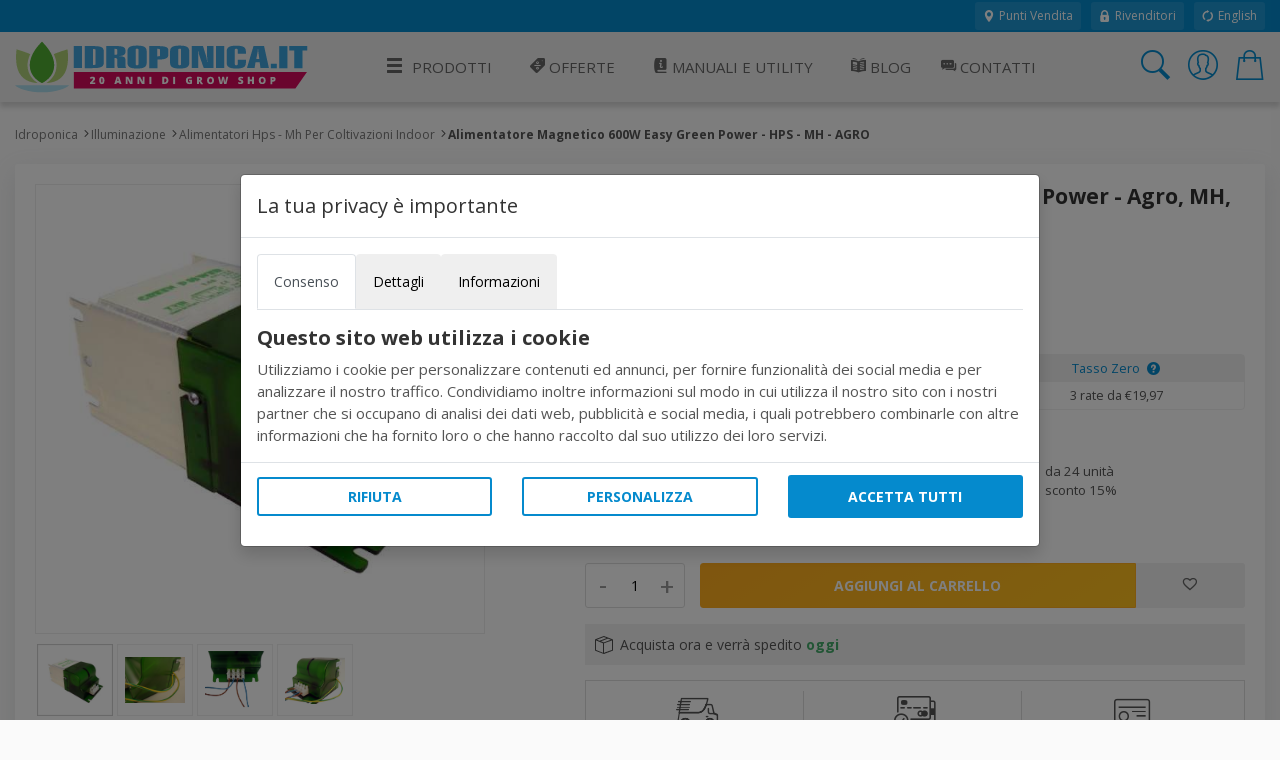

--- FILE ---
content_type: text/html; charset=utf-8
request_url: https://www.idroponica.it/alimentatore-magnetico-ballast-hps-600w-easy-green~1006.html
body_size: 25522
content:
<!DOCTYPE html>
<html lang="it">
<head>
<meta name="theme-color" content="#058acd"/>
<meta name="application-name" content="Idroponica PWA" />
<meta name="msapplication-TileImage" content="favicon.ico"> 
<meta name="msapplication-TileColor" content="#058acd">
<meta charset="utf-8" /><meta http-equiv="X-UA-Compatible" content="IE=edge" /><meta name="viewport" content="width=device-width, initial-scale=1, shrink-to-fit=no" /><title>
	Alimentatore Magnetico 600W Easy Green Power Per HPS-MH-Agro
</title><meta name="keywords" content="alimentatori magnetici, alimentatore 600w, ballast magnetico, alimentatore tbm, alimentatori ferromagnetici, alimentatori elettronici, alimentatori eti"><meta name="description" content="L'Alimentatore Magnetico 600W Easy Green Power è Un Ballast Per La Coltivazione Idroponica Che Riduce i Consumi Delle Tue Lampade HPS, MH e AGRO."><meta property="og:title" content="Alimentatore Magnetico 600W Easy Green Power - HPS - MH - AGRO"><meta property="og:type" content="product"><meta property="og:url" content="https://www.idroponica.it/alimentatore-magnetico-ballast-hps-600w-easy-green~1006.html"><meta property="og:image" content="https://www.idroponica.it/illuminazione/alimentatori-hps-mh-per-coltivazioni-indoor/alimentatore-magnetico-600w-easy-green-power-hps-mh-agro~Img_Principale_1006.jpg"><meta name="robots" content="index,follow"><script type="text/javascript" src="//widget.trustpilot.com/bootstrap/v5/tp.widget.bootstrap.min.js" async></script>
<!-- Google web font -->
<link rel="dns-prefetch" href="https://fonts.gstatic.com" /><link rel="preconnect" href="https://fonts.gstatic.com" crossorigin="anonymous" /><link rel="preload" href="https://fonts.googleapis.com/css?family=Open+Sans:400,700&amp;display=swap" as="fetch" crossorigin="anonymous" />
<script>
!function(e,n,t){"use strict";var o="https://fonts.googleapis.com/css?family=Open+Sans:400,700&display=swap",r="__3perf_googleFonts_95e13";function c(e){(n.head||n.body).appendChild(e)}function a(){var e=n.createElement("link");e.href=o,e.rel="stylesheet",c(e)}function f(e){if(!n.getElementById(r)){var t=n.createElement("style");t.id=r,c(t)}n.getElementById(r).innerHTML=e}e.FontFace&&e.FontFace.prototype.hasOwnProperty("display")?(t[r]&&f(t[r]),fetch(o).then(function(e){return e.text()}).then(function(e){return e.replace(/@font-face {/g,"@font-face{font-display:swap;")}).then(function(e){return t[r]=e}).then(f).catch(a)):a()}(window,document,localStorage);
</script>
<!-- Favicons--><link rel=" shortcut icon" href="https://cdn.idroponica.it/img/favicon.ico" type="image/x-icon"><!-- BASE CSS --><link href="https://www.idroponica.it/css/style.css?v=25" rel="stylesheet"><link href="https://cdn.idroponica.it/css/scheda-prodotto.css?v=3" rel="stylesheet"><link href="https://www.idroponica.it/css/icons.css" rel="stylesheet"><link href="https://www.idroponica.it/css/cookie.css?v=1" rel="stylesheet"><link rel="apple-touch-icon" sizes="180x180" href="https://www.idroponica.it/db_img/img/uploads/apple-touch-icon.png"><link rel="icon" type="image/png" sizes="32x32" href="https://www.idroponica.it/db_img/img/uploads/favicon-32x32.png"><link rel="icon" type="image/png" sizes="16x16" href="https://www.idroponica.it/db_img/img/uploads/favicon-16x16.png"><link rel="mask-icon" href="https://www.idroponica.it/db_img/img/uploads/safari-pinned-tab.svg" color="#058acd"><meta name="msapplication-TileColor" content="#2d89ef"><meta name="msapplication-config" content="https://www.idroponica.it/img/uploads/browserconfig.xml"><link rel="shortcut icon" href="https://www.idroponica.it/img/uploads/favicon.ico">
    
    <style>
        td label {margin-left: 5px;}
        .product_short ul li i.icon-notavailable {color: #ff0000!important;}
        .product_short .choose_format ul li .item_detail {
    float: right;
    text-align: center!important;
}
        .product_short .short_desc_ft {border:none;
        }
        .summary {
  background-color: #f5f5f5;
  padding: 25px;
}
@media (max-width: 767px) {
  .summary {
    padding: 15px;
  }
}
.summary .rating {
  font-size: 18px;
  font-size: 1.125rem;
}
.summary ul {
  margin: 0;
  padding: 0;
  list-style-type: none;
  list-style: none;
}
.summary ul li {
  margin-bottom: 15px;
  font-weight: 700;
  list-style: none;
}
.summary ul li:last-child {
  margin-bottom: 0;
}
.omaggio{color: #BF24A5;}
/*----- tasso zero -----*/

[class*="ts-"] p{
  margin: 0 !important;
  font-size: .8rem;
}

.ts-wrapper i{
  vertical-align: middle;
  padding-left: 4px;
}

.ts-container{
  display: flex;
  justify-content: space-between;
  flex-wrap: wrap;
  border: 1px solid #f1f1f1;
  border-radius: 4px;
}

.ts-title{
  background: #f1f1f1;
  padding: 4px 8px;
  flex: 0 0 100%;
}

.ts-rata{
  padding: 4px 8px;
  flex: 0 0 100%;
}

.ts-disclaimer{
  padding: 10px;
}

@media screen and (max-width: 575px) {
  [class*="ts-"] p{
    margin: 0 !important;
    font-size: .8rem;
  }
  .ts-container{
    margin: 4px;
  }
}
    </style>
    
    <!-- Facebook Pixel Code -->
<script>
    !function(f,b,e,v,n,t,s){if(f.fbq)return;n=f.fbq=function(){n.callMethod?
    n.callMethod.apply(n,arguments):n.queue.push(arguments)};if(!f._fbq)f._fbq=n;
        n.push=n;n.loaded=!0;n.version='2.0';n.queue=[];t=b.createElement(e);t.async=!0;
        t.src=v;s=b.getElementsByTagName(e)[0];s.parentNode.insertBefore(t,s)}(window,
    document,'script','//connect.facebook.net/en_US/fbevents.js');
    // Insert Your Facebook Pixel ID below. 
    fbq('init', '788745571477194');
    fbq('track', 'PageView');

    fbq('track', 'ViewContent', {
        content_name: 'Alimentatore Magnetico 600W Easy Green Power - Agro, MH, HPS',
        content_ids: ['1006'],
        content_type: 'product',
        
        value: 59.90,
        
        currency: 'EUR'
    });
</script>
<!-- End Facebook Pixel Code -->
    
    
    <script>

        function EndRequestHandler() {
             var js = document.createElement("script");
            js.type = "text/javascript";
            js.src = "https://www.idroponica.it/js/common_scripts.js";
            document.body.appendChild(js);
             var js2 = document.createElement("script");
            js2.type = "text/javascript";
            js2.src = "https://www.idroponica.it/js/product_detail.js";
            document.body.appendChild(js2);
            $(function () {
    $(".numbers-row").append('<div class="inc button_inc">+</div><div class="dec button_inc">-</div>');
    $(".button_inc").on("click", function () {

        var $button = $(this);
        var oldValue = $button.parent().find("input").val();

        if ($button.text() == "+") {
            var newVal = parseFloat(oldValue) + 1;
        } else {
            // Don't allow decrementing below zero
            if (oldValue > 1) {
                var newVal = parseFloat(oldValue) - 1;
            } else {
                newVal = 1;
            }
        }
        $button.parent().find("input").val(newVal);
    });
            });

        }
   </script> 
  
    <script type="application/ld+json">
{
  "@context": "http://schema.org",
  "@type": "Product",
        
  "aggregateRating": {
    "@type": "AggregateRating",
    "ratingValue": "4",
    "reviewCount": "2",
    "bestRating": "4"
  },
        
  "description": "Alimentatore magnetico 600 Watt per lampade HPS MH ed AGRO Easy Green Power Accenditore e condensatore di rifasamento compresi Riduce i consumi e allunga la vita della lampada indoor da coltivazione",
  "name": "Alimentatore Magnetico 600W Easy Green Power - Agro MH HPS",
        "sku": "1006",
        "mpn": "1006",
        
        "brand": "TBM",
        
  "image": "https://cdn.idroponica.it/illuminazione/alimentatori-hps-mh-per-coltivazioni-indoor/thumbnails/alimentatore-magnetico-600w-easy-green-power-hps-mh-agro~Img_Principale_1006.jpg",
  "offers": {
    "@type": "Offer",
    "availability": "https://schema.org/InStock",
    "price": "59.90",
    "priceCurrency": "EUR",
        "url": "https://www.idroponica.it/alimentatore-magnetico-ballast-hps-600w-easy-green~1006.html"
  }
        }
</script>
     <style>
        ul.list-unstyled li{    margin-bottom: 10px;}
   #cover-spin {
    position:fixed;
    width:100%;
    left:0;right:0;top:0;bottom:0;
    background-color: rgba(255,255,255,0.9);
    z-index:9999;
}

@-webkit-keyframes spin {
	from {-webkit-transform:rotate(0deg);}
	to {-webkit-transform:rotate(360deg);}
}

@keyframes spin {
	from {transform:rotate(0deg);}
	to {transform:rotate(360deg);}
}

#cover-spin::after {
    content:'';
    display:block;
    position:absolute;
    left:48%;top:40%;
    width:70px;height:70px;
    border-style:solid;
    border-color:#058acd;
    border-top-color:transparent;
    border-width: 7px;
    border-radius:50%;
    -webkit-animation: spin .8s linear infinite;
    animation: spin .8s linear infinite;
}
.img_con_testo {
    float: left;
    display: block;
    margin-right: 20px;
    margin-bottom: 20px;
}
#extra_info_1, #extra_info_2, #extra_info_3 {
margin-top: 20px;
font-size: 0.8rem;
padding: 0px 5px 0px 5px;
color: #747d8c;
}
    </style>
  
<style>.w-100{width:100%;}.dfd-card-type-blog_posts::after{  position: absolute;  top: 8px;  left: 0;  content: 'BLOG';  padding: 4px 6px;  color: #183152;  background: #e5e6e6;  border-top-right-radius: 4px;  border-bottom-right-radius: 4px;  font-size: 12px;  font-weight: bold;}</style>   
</head>
<body class="no-js">
<form method="post" action="/alimentatore-magnetico-ballast-hps-600w-easy-green~1006.html" id="form1" autocomplete="off">
<div class="aspNetHidden">
<input type="hidden" name="ToolkitScriptManager1_HiddenField" id="ToolkitScriptManager1_HiddenField" value="" />
<input type="hidden" name="__EVENTTARGET" id="__EVENTTARGET" value="" />
<input type="hidden" name="__EVENTARGUMENT" id="__EVENTARGUMENT" value="" />
<input type="hidden" name="__LASTFOCUS" id="__LASTFOCUS" value="" />
<input type="hidden" name="__VIEWSTATE" id="__VIEWSTATE" value="/[base64]" />
</div>

<script type="text/javascript">
//<![CDATA[
var theForm = document.forms['form1'];
if (!theForm) {
    theForm = document.form1;
}
function __doPostBack(eventTarget, eventArgument) {
    if (!theForm.onsubmit || (theForm.onsubmit() != false)) {
        theForm.__EVENTTARGET.value = eventTarget;
        theForm.__EVENTARGUMENT.value = eventArgument;
        theForm.submit();
    }
}
//]]>
</script>


<script src="/WebResource.axd?d=o6QqxxHuT0M4-AMe_uZZeOpo5Skr16VXDpvoVlcrnDW9r62pjpeLM4FTJB_qgxGooysef-ctK9II6rErzW85F6mVPa-u_pdpHd2oCZEEPdo1&amp;t=638628279619783110" type="text/javascript"></script>


<script src="/ScriptResource.axd?d=HLQ7FLbLFxJiEjtSgCwIWZwqTTDdZdTLrdnpUo2YVEUZVQ2PZ1brbQfHB_lLr8QeU2eoF10z6ESiozNOdxjhNx97y5jzmPjTfkqjZbWqVL7yyCM3Ngz-11UIT0JDrQZC0&amp;t=2939b118" type="text/javascript"></script>
<script src="/ScriptResource.axd?d=wq-xePItMgDt2rSN40UnVMCwmLtXEJZPtpwqHBCJgagteKEmgQV2K54Q0nGvn_cHjwZzo738laxHzgBXbDkJaqrq4n4tVRKqSIOi88q7jNAs9lZvcovmKyMcQR95NFBClSDYZjYGrJtvgZq-Lh2YXw2&amp;t=2939b118" type="text/javascript"></script>
<div class="aspNetHidden">

	<input type="hidden" name="__VIEWSTATEGENERATOR" id="__VIEWSTATEGENERATOR" value="986F59E2" />
	<input type="hidden" name="__SCROLLPOSITIONX" id="__SCROLLPOSITIONX" value="0" />
	<input type="hidden" name="__SCROLLPOSITIONY" id="__SCROLLPOSITIONY" value="0" />
	<input type="hidden" name="__EVENTVALIDATION" id="__EVENTVALIDATION" value="/wEdABX8YDE6iIKVvUYcXHDfQvCcylHbOhateu9mkvZppRH9/UviGeuyOFZbooltCA/m6PwF3FuCmoWw4nJNENpXmJU59HZz5sI3CXemIw5ZdgmGgymCHF4I3BBzZPJcFBpjXOz2wfGsa08Tq0ZJ7iiuouv2mJpWuvoKrv19lKv+otaFcermNdCEd8eJCsE/J+Wsjlx7ij1k8Tt9uKtc6JBcuSmPWvlT4jyjUdDeWl7FDLC0YNcFXNGzC1IIKkUd7uQKRtlhPWonf+Qvgz1o+NjnkT+pYpJctl3OcJKiBySVTTTAdSwAM2WYn5Pts/Y/B0dMoLQ+2WAR6yNdpRih37VPLbXoi0vPP2nBngcrl/gP1PdaAv1myf2ylNPsHcKDxziKWUZDDI7fDqS6HGIk3yrO1TkE8AZN9uzHlR/rITaQ3ve+q6gJotv/swMYXEQ2tGbjfSV6nXJabF/s72JnZrujukTyay8JfNW6LYD+Z24jgSh3Iw==" />
</div>

        <script>
            /*Define dataLayer and the gtag function.*/
            window.dataLayer = window.dataLayer || [];
            function gtag() { dataLayer.push(arguments); }

            //Set default consent to 'denied' as a placeholder
            //Determine actual values based on your own requirements
            gtag('consent', 'default', {
                'ad_storage': 'denied',
                'ad_user_data': 'denied',
                'ad_personalization': 'denied',
                'analytics_storage': 'denied'
            });
        </script>
    
    <!-- Google tag (gtag.js) -->
<script async src="https://www.googletagmanager.com/gtag/js?id=AW-1016191788"></script>
<script>
    window.dataLayer = window.dataLayer || [];
    function gtag() { dataLayer.push(arguments); }
    gtag('js', new Date());

    gtag('config', 'AW-1016191788');
</script>
    
    <!-- Global site tag (gtag.js) - Google Analytics -->
<script async src="https://www.googletagmanager.com/gtag/js?id=G-J3ZLRGPP20"></script>
<script>
  window.dataLayer = window.dataLayer || [];
  function gtag(){dataLayer.push(arguments);}
  gtag('js', new Date());
  gtag('config', 'G-J3ZLRGPP20');
</script>
     

<script type="text/javascript">
//<![CDATA[
Sys.WebForms.PageRequestManager._initialize('ctl00$ToolkitScriptManager1', 'form1', ['tctl00$ContentMain$uplDetail','ContentMain_uplDetail','tctl00$ContentMain$upd_conf','ContentMain_upd_conf','tctl00$ContentMain$upd_desc','ContentMain_upd_desc','tctl00$ContentMain$upd2','ContentMain_upd2','tctl00$ContentMain$updpnl_rcmb','ContentMain_updpnl_rcmb'], [], [], 90, 'ctl00');
//]]>
</script>

<div class="topline">
    <div class="container">
    <div class="d-flex flex-column flex-lg-row align-items-center justify-content-center justify-content-lg-start">
        
        <div class="d-none d-lg-flex align-items-center ml-lg-auto">
         <a href="https://www.idroponica.it/i-grow-shop-italia_731.html"><i class="icons icons-ui-maps"></i> Punti Vendita</a>
<a href="https://www.idroponica.it/ingrosso-per-growshop_635.html"><i class="icons icons-ui-lock"></i> Rivenditori</a>
<a href="https://www.hydroponics.eu/"><i class="icons icons-ui-update"></i> English</a>
        </div>
    </div>
    </div>
</div>

<header>

<div class="container">
<div class="d-lg-flex align-items-center justify-content-between">
<a href="https://www.idroponica.it" class="logo"><img data-src="/img/logo-20-anni-Idro-RGB.svg" alt="" width="305" height="60" class="lazy"><img data-src="/img/logo-20-anni-Idro-RGB.svg" alt="" width="240" height="40" class="lazy"></a>
<a href="javascript:void(0)" class="open_close align-items-center justify-content-center"><i class="icon-menu"></i><span>Menu</span></a>
    
<nav class="main-menu">
	<div id="header_menu">
		<a href="javascript:void(0)" class="open_close" id="close_in"><i class="icon-close"></i></a>
	</div>
	<ul>
		<li class="submenu first">    <a href="#0"><i aria-hidden="true" class="icon-menu"></i>Prodotti</a>    <ul class="large-ul">    <li><a title="Grow Box per coltivazione indoor" href="https://www.idroponica.it/growbox-c-22.html"><i class="icons icons-c-22"></i>GrowBox e Serre</a></li>    <li><a title="Lampade per coltivazione indoor" href="https://www.idroponica.it/illuminazione-c-24"><i class="icons icons-c-24"></i>Illuminazione</a></li>    <li><a title="Trimmer" href="https://www.idroponica.it/trimmer-s-327.html"><i class="icons icons-s-327"></i>Trimmer</a></li>    <li><a title="trattamento aria estrattori e aspiratori" href="https://www.idroponica.it/trattamento-aria-c-29.html"><i class="icons icons-c-29"></i>Trattamento Aria e Odori</a></li>    <li><a title="Sistemi Idroponici e Aeroponici" href="https://www.idroponica.it/idroponia-c-23.html"><i class="icons icons-c-23"></i>Idroponica e Aeroponica</a></li>    <li><a href="https://www.idroponica.it/kit-coltivazione-indoor-completi-c-26.html"><i class="icons icons-c-26"></i>Kit coltivazione indoor</a></li>    <li><a href="https://www.idroponica.it/kit-coltivazione-outdoor-s-1475.html"><i class="icons icons-s-344"></i>Kit coltivazione Outdoor</a></li>    <li><a title="Germinazione e taleaggio" href="https://www.idroponica.it/germinazione-c-21.html"><i class="icons icons-c-21"></i>Germinazione e Taleaggio</a></li>    <li><a title="Vasi, sottovasi e Contenitori" href="https://www.idroponica.it/vasi-e-contenitori-per-piante-c-30.html"><i class="icons icons-c-30"></i>Vasi e Contenitori</a></li>    <li><a title="Fertilizzanti nutrimenti per piante e antiparassitari" href="https://www.idroponica.it/fertilizzante-c-20.html"><i class="icons icons-c-20"></i>Fertilizzanti e Antiparassitari</a></li>    <li><a title="Terricci e substrati per coltivazione" href="https://www.idroponica.it/substrato-c-28.html"><i class="icons icons-c-28"></i>Terricci e Substrati</a></li>    <li><a title="Strumenti di misura per coltivazione indoor" href="https://www.idroponica.it/misuratori-c-27.html"><i class="icons icons-c-27"></i>Misura e Automazione</a></li>    <li><a title="Giardinaggio e Irrigazione" href="https://www.idroponica.it/impianti-giardinaggio-e-irrigazione-c-25.html"><i class="icons icons-c-25"></i>Giardinaggio e Irrigazione</a></li>    <li><a title="essiccazione ed estrazione" href="https://www.idroponica.it/come-realizzare-raccolta-estrazione-essiccazione-indoor-c-85.html"><i class="icons icons-c-85"></i>Essiccazione / Estrazione</a></li>    <li><a title="Semi e Germogli" href="https://www.idroponica.it/sementi-officinali-peperoncino-c-86.html"><i class="icons icons-c-86"></i>Semi Piante fiori e Germogli</a></li>    <li><a title="Prodotti alla cnapa" href="https://www.idroponica.it/canapa-naturale-c-90.html"><i class="icons icons-c-90"></i>Prodotti alla Canapa</a></li>    <!--Vapocig-->    <!--Parafernalia-->    <li><a title="Peperoncino" href="URL-C-105"><i class="icons icons-c-105"></i>Peperoncino</a></li>    <li><a title="Libri e Guide" href="https://www.idroponica.it/libri-giardinaggio-idroponica-s-84.html"><i class="icons icons-c-80"></i>Libri e Guide</a></li>    <li><a title="Abbigliamento" href="https://www.idroponica.it/abbigliamento-underground-growing-c-91.html"><i class="icons icons-c-91"></i>Abbigliamento</a></li>    <li><a href="https://www.idroponica.it/usato-s-1167.html"><i class="icons icons-s-1167"></i>Usato Ricondizionato</a></li>
<li><a href="https://www.idroponica.it/outlet-coltivazione-indoor-s-1096.html" id="outlet"><i class="icons icons-s-1096"></i>Outlet</a></li>    </ul>    </li>    <li><a href="https://www.idroponica.it/offerte-speciali/"><i class="icons icons-ui-offers"></i> Offerte</a></li>      <li class="submenu submenu-light"><a href="javascript:void(0)"                      title="Manuali e guide per la coltivazione indoor e idroponica"><i class="icons icons-ui-manuali"></i> Manuali e Utility</a>                  <ul>                    <li><a href="https://www.idroponica.it/manuali-e-video-idroponica_28.html"                      title="utili strumenti per la coltivazione indoor e idroponica"><i class="icons icons-ui-manuali"></i> Manuali</a></li>                    <li><a href="https://www.idroponica.it/utilita-calcolatori-idroponica-coltivazione-indoor_574.html"                      title="utili strumenti per la coltivazione indoor e idroponica"><i class="icons icons-ui-utility"></i> Utility</a></li>                      <li><a href="https://www.idroponica.it/video-coltivazione-indoor-idroponica_579.html"                        title="Video sulla coltivazione indoor e idroponica"> <i class="icons icons-ui-video"></i> Video</a></li>                  </ul>                  </li>        <li><a href="https://www.idroponica.it/blog" title="Blog sulla coltivazione indoor e idroponica"><i class="icons icons-ui-blog"></i> Blog</a></li>    <li><a href="https://www.idroponica.it/grow-shop-roma.html" title="Contatta idroponica via mail, telefono e chat"><i class="icons icons-ui-chat"></i> Contatti</a></li>    <li class="d-block d-lg-none"><a href="https://www.idroponica.it/i-grow-shop-italia_731.html" title="Punti vendita Idroponica" class="d-block d-lg-none"><i class="icons icons-ui-maps"></i> Punti Vendita</a></li>    <li class="d-block d-lg-none"><a href="https://www.idroponica.it/ingrosso-per-growshop_635.html" title="Punti vendita Idroponica" class="d-block d-lg-none"><i class="icons icons-ui-pallet"></i> Rivenditori</a></li>    <li class="d-block d-lg-none"><a href="https://www.idroponica.it/MyAccount.aspx">Account</a></li>
</ul>
</nav>
    
    
<div class="top_tools_mobile align-items-center">
	<a href="javascript:void(0);" onclick='$("#ctl00_txtSearch").trigger("click");' class="search-btn search_panel"><i class="icon-search_custom"></i><span>Cerca</span></a>
		<a href="https://www.idroponica.it/MyAccount.aspx" class="login_header_mobile"><span>Accedi</span></a>
	<a href="https://www.idroponica.it/Cart.aspx" class="cart_bt_mobile"><i class="icon-cart"></i></a>
</div>
    <ul class="top_tools">
          <li><a href="javascript:void(0)" id="ctl00_txtSearch" class="search-btn"><i class="header-icon_search_custom"></i></a></li>
          <li>
			<a href="https://www.idroponica.it/Login.aspx"><i class="header-icon_access_custom"></i></a>
</li>
<li><div class="dropdown dropdown-cart">
<a href="javascript:void(0)" data-toggle="dropdown"><i class="header-icon_cart_custom"></i></a>
<div class="dropdown-menu dropdown-menu-right">
    <div><div class="view_all clearfix"><span> Nessun articolo nel carrello</span></div>
<div class="d-flex align-items-center"><a href="https://www.idroponica.it/Cart.aspx" class="btn_1 small orange flex-fill" style="font-size: 14px;">Vai al carrello</a>
</div></div>
</div></li>
    </ul>

</div>
</div>
</header>
    
<!-- /header -->

    <main>
		
		<div class="container pt-4 pb-3">
			<div class="breadcrumbs d-none d-md-block">
				<ul>
					<li><a href="https://www.idroponica.it">Idroponica</a></li><li><a href="https://www.idroponica.it/illuminazione-c-24" title="Illuminazione">Illuminazione</a></li><li><a href="https://www.idroponica.it/illuminazione-c-24/alimentatori-hps-mh-per-coltivazioni-indoor-s-38" title="Alimentatori Hps - Mh Per Coltivazioni Indoor">Alimentatori Hps - Mh Per Coltivazioni Indoor</a></li><li>Alimentatore Magnetico 600W Easy Green Power - HPS - MH - AGRO</li>
				</ul>
			</div>
			<!-- /breadcrumbs -->

			<div class="box_general product">
				<div class="product_short">
					<h1>Alimentatore Magnetico 600W Easy Green Power - Agro, MH, HPS</h1>
                    
                     <div class="rating"><i class="icon-star voted"></i><i class="icon-star voted"></i><i class="icon-star voted"></i><i class="icon-star voted"></i><em></em></div>
					
                    <!-- /rating -->
					<div class="slide-cont">
                       
                          <div id="ContentMain_uplDetail">
	
						<div class="owl-carousel magnific-gallery">
                            
           <div class="item"><a href="https://cdn.idroponica.it/illuminazione/alimentatori-hps-mh-per-coltivazioni-indoor/alimentatore-magnetico-600w-easy-green-power-hps-mh-agro~Img_Principale_1006.jpg" title="Alimentatore Magnetico 600W Easy Green Power - Agro, MH, HPS" data-effect="mfp-zoom-in"> <img data-src="https://cdn.idroponica.it/illuminazione/alimentatori-hps-mh-per-coltivazioni-indoor/alimentatore-magnetico-600w-easy-green-power-hps-mh-agro~Img_Principale_1006.jpg" src="https://cdn.idroponica.it/illuminazione/alimentatori-hps-mh-per-coltivazioni-indoor/alimentatore-magnetico-600w-easy-green-power-hps-mh-agro~Img_Principale_1006.jpg" alt="Ballast Magnetico 600W Per Lampade Hps MH o Agro Per La Coltivazione Indoor"></a></div>
     <div class="item"><a href="https://www.idroponica.it/db_img/img/Easy_250_2_1004-2578.jpg" data-effect="mfp-zoom-in"  title="Alimentatore Magnetico 600W Easy Green Power - HPS - MH - AGRO - img 1"><img data-src="https://www.idroponica.it/db_img/img/Easy_250_2_1004-2578.jpg" class="lazy"></a></div><div class="item"><a href="https://www.idroponica.it/db_img/img/Easy_cablaggio_1004-2581.jpg" data-effect="mfp-zoom-in"  title="Alimentatore Magnetico 600W Easy Green Power - HPS - MH - AGRO - img 2"><img data-src="https://www.idroponica.it/db_img/img/Easy_cablaggio_1004-2581.jpg" class="lazy"></a></div><div class="item"><a href="https://www.idroponica.it/db_img/img/AlimentatoreEasyGreenPower1_1004-2582.jpg" data-effect="mfp-zoom-in"  title="Alimentatore Magnetico 600W Easy Green Power - HPS - MH - AGRO - img 3"><img data-src="https://www.idroponica.it/db_img/img/AlimentatoreEasyGreenPower1_1004-2582.jpg" class="lazy"></a></div>
						</div>
            
</div>

					</div>
					<!-- /slide-cont -->
<div id="ContentMain_upd_conf">
	
               
					<ul class="list-unstyled mb-md-4 mb-2">
						<li class="list-inline-item"><strong>CODICE: 1006</strong></li>
                        <li class="list-inline-item"></li>
					</ul>
                 
					  <div class="row">
      <div class="col-7 d-flex flex-column justify-content-center">
              <div class="price_box mb-md-4 mb-2 d-flex flex-column justify-content-center">
                         <div class="new_price">€ 59,90</div>
                           
                       
					</div>
          </div>
                          
                          <div class="col-5 d-flex flex-column justify-content-center">
              <div class="ts-wrapper text-center">
                <div class="ts-container">
                  <div class="ts-title">
                    <p><a href="#ts-modale" data-toggle="modal">Tasso Zero <i class="icons icons-ui-quest"></i></a></p>
                  </div>
                  <div class="ts-rata">
                    <p>3 rate da &euro;19,97</p>
                  </div>
                </div>
              </div>
       </div>
                          
                          
                          </div>
                
					<!-- /price_box -->
                          
            
            
<div id="ContentMain_pnl_disponibilita">
		


	</div>



    <div id="ContentMain_pnl_sconti">
		

        
                      <div id="qnt-sconti" class="d-block">
                                    <h5 style="padding: 5px 0px; font-size: 0.9rem;">Più acquisti, più risparmi</h5>
                                    <div class="row">
            
        <div class="col-4" style="border-right: #ededed solid 1px;"><p style="padding-left 5px; font-size: 0.83rem;">da 6 unità <br>sconto 5%</p></div><br />
        
        <div class="col-4" style="border-right: #ededed solid 1px;"><p style="padding-left 5px; font-size: 0.83rem;">da 12 unità <br>sconto 10%</p></div><br />
        
        <div class="col-4"><p style="padding-left 5px; font-size: 0.83rem;">da 24 unità <br>sconto 15%</p></div><br />
        
                </div></div>
            
           
        
        <br />
        
	</div>
      
       
         <span id="ContentMain_lbl_qnt_disp"></span>

<div class="d-flex align-items-center short_desc_ft mb-3">
    
						<div class="numbers-row">
							<input name="ctl00$ContentMain$Txt_qnt" type="text" value="1" id="ContentMain_Txt_qnt" class="qty2" />
							<div class="inc button_inc">+</div>
							<div class="dec button_inc">-</div>
						</div>
    
    
                   <div class="btn-group"><a id="ContentMain_Button1" class="btn_shop" href="javascript:__doPostBack(&#39;ctl00$ContentMain$Button1&#39;,&#39;&#39;)">Aggiungi al carrello</a><a id="ContentMain_wishlist" class="btn_whishlist" href="javascript:__doPostBack(&#39;ctl00$ContentMain$wishlist&#39;,&#39;&#39;)"><i class="icon-favorite"></i></a> </div>
					</div>
                 
             <div class="shipping_info">Acquista ora e verrà spedito <strong>oggi</strong></div>
                  
</div>

                    <div class="extra_info">
					<ul>
						<li>
							  <a data-toggle="collapse" href="#extra_info_1"><i class="icon-3-fast_shipping"></i> Ordini Veloci <span>Spedizioni Espresse</span></a>
     <div class="collapse" id="extra_info_1">
                    <p><strong>Spedizione gratuita per ordini sopra i 99&euro;,</strong><br>Ordini evasi in 24/48 ore e pacchi discreti senza loghi.</p>
                </div>
						</li>
						<li>
							  <a data-toggle="collapse" href="#extra_info_1"><i class="icon-3-simple_payments"></i> Pagamenti Comodi <span>e Sicuri al 100%</span></a>
   <div class="collapse" id="extra_info_1">
                    <p><strong>Pagamenti sicuri e veloci</strong><br>Scegli quello che preferisci pagando comodo ed in tutta sicurezza.</p>
                </div>
						</li>
						<li>
							  <a data-toggle="collapse" href="#extra_info_1"><i class="icon-3-certificated"></i> Solo Prodotti <span>Originali e Garantiti</span></a>
   <div class="collapse" id="extra_info_1">
                    <p><strong>Solo prodotti originali</strong><br>I migliori marchi sul mercato garantiti dai Produttori oltre alla nostra assistenza pre-post vendita</p>
                </div>
						</li>
					</ul>
				</div>
                    
					
				</div>
			</div>
			<!-- /box_general -->
            
            <div id="ContentMain_upd_desc">
	
			<div class="box_general custom_tabs">
				<!-- Nav tabs -->
				<ul class="nav nav-tabs clearfix" role="tablist">
					<li role="presentation" class="first"><a href="#tab1" role="tab" data-toggle="tab" class="active"><span>Descrizione</span></a></li>
					
					<li role="presentation"><a href="#tab3" role="tab" data-toggle="tab"><span>Recensioni</span></a></li>
					<li role="presentation"><a href="#tab4" role="tab" data-toggle="tab"><span>Manuali e Video Correlati</span></a></li>					
				</ul>

				<!-- Tab panes -->
				<div class="tab-content">
					<div role="tabpanel" class="tab-pane fade show active" id="tab1">
                        <ul class="prod_icons">
             
              
              
              
              
              
              
             
              
              
              

						</ul>
						<h2>Ballast Magnetico 600W Easy Green Power Con Accenditore e Condensatore Incluso</h2>
                          <p><h3>Alimentatore Magnetico 600w Easy Green Power Per Lampade HPS, MH, AGRO</h3>
<p style="text-align: justify;"><strong>Alimentatore Magnetico 600W</strong> Easy Green Power &egrave; un ballast per grow room da coltivazione indoor che <strong>migliora la durata della lampada</strong> e <strong>ne diminuisce i consumi</strong>.<br /><br />Questo prodotto<strong>&nbsp;include l'accenditore ed il condensatore</strong> di rifasamento allo scopo di equilibrare gli sbalzi di tensione, ridurre i consumi e di conseguenza prolungare la durata delle lampadine.<br /> <br /> L'installazione di questo componente <strong>&egrave; semplicissima</strong> e puoi trovare tutte informazioni di cui hai bisogno nel nostro:<br /> <a title="Manuale Per Il Corretto Funzionamento dei Ballast Magnetici" href="https://www.idroponica.it/manuale-cablaggio-alimentatore-hps-green-power_603.html" target="_blank">manuale per l'installazione e cablaggio di alimentatori magnetici</a>.<br /><br />Il <strong>ballast magnetico</strong>&nbsp;funziona con lampade/bulbi HPS, MH e Agro. Si collega facilmente alla rete elettrica attraverso morsetti a vite inclusi. E' dotato di protezione termica che blocca il passaggio della corrente in caso di sovraccarico, cortocircuito, funzionamento anomalo, effetto raddrizzante, ecc..dopo lo spegnimento e conseguente raffreddamento avviene il ripristino automatico. La protezione termica permette di coltivare in condizioni di sicurezza ed allunga la vita della lampada e del sistema.</p>
<h3>Lampade Per Piante Compatibili con questo Ballast da 600w</h3>
<p>Questo ballast &egrave; compatibile con le seguenti <strong>lampade per piante</strong>:</p>
<ul>
<li>Lampade MH: adatte per la fase di crescita</li>
<li>Lampade HPS-TS: adatte per la fase di fioritura</li>
<li>Lampade Agro per crescita e fioritura</li>
</ul>
<p>Garanzia&nbsp;2 anni. Certificato Europeo ENEC.</p>
<p>&nbsp;</p>
<p><strong>Risparmia!!!</strong> scegli i nostri <a title="Kit Completi Per Illuminare La Tua Grow Box" href="https://www.idroponica.it/kit-lampade-coltivazione-indoor-economiche-s-40.html" target="_blank">kit completi per l'illuminazione indoor</a></p>
<p>Vuoi saperne di pi&ugrave;? Consulta le nostre <a title="Guide Complete Sulla Coltivazione Indoor" href="https://www.idroponica.it/guida-coltivazione-indoor_492.html" target="_blank">guide sulla coltivazione indoor</a></p></p>
                
                                                    
                                              
                        
                        <h2 class="mb-3">Specifiche</h2>
						<div class="table-responsive">
							<table class="table table-striped">
								<tbody>
                                    
                
                                                    <tr>
                                                    <td scope="row">Tipo Alimentatore </td>
                                                    <td> Magnetico  </td>
                                                    </tr>
                                                   
                
                                                    <tr>
                                                    <td scope="row">Produttore </td>
                                                    <td> TBM  </td>
                                                    </tr>
                                                   
                
                                                    <tr>
                                                    <td scope="row">Watt </td>
                                                    <td> 600 W </td>
                                                    </tr>
                                                   
                
                                                    <tr>
                                                    <td scope="row">Garanzia </td>
                                                    <td> 2 Anni </td>
                                                    </tr>
                                                   
                
                                                    <tr>
                                                    <td scope="row">Volt <a rel="nofollow" href="http://it.wikipedia.org/wiki/Volt" target="_blank"><img src="https://cdn.idroponica.it/img/help.gif" border="0" /></td>
                                                    <td> 220/230 Volt </td>
                                                    </tr>
                                                   
                
                                                    <tr>
                                                    <td scope="row">Tipo Lampada </td>
                                                    <td> HPS  </td>
                                                    </tr>
                                                   
                
                                                    <tr>
                                                    <td scope="row">Dim </td>
                                                    <td> No  </td>
                                                    </tr>
                                                   
                
                                                    <tr>
                                                    <td scope="row">Peso </td>
                                                    <td> 9,8 Kg </td>
                                                    </tr>
                                                   
                
                                                    <tr>
                                                    <td scope="row">Dimensioni </td>
                                                    <td> 25x20x15 Cm </td>
                                                    </tr>
                                                   
                
                                                    <tr>
                                                    <td scope="row">Fioritura </td>
                                                    <td> Si  </td>
                                                    </tr>
                                                   
                
                                                    <tr>
                                                    <td scope="row">Crescita </td>
                                                    <td> Si  </td>
                                                    </tr>
                                                      
                                  
								</tbody>
							</table>
						  

						</div>
                        <span id="ContentMain_lbl_avvertenze"></span>
                           <br><div class="row align-items-center" style="padding: 16px 0; background: #f5f5f5;"><div class="col-md-3"><a href="https://www.idroponica.it/tbm_957.html"><img src="https://cdn.idroponica.it/db_img/img/box-produttori/tbm.jpg" style="max-width: 280px; width: 100%; margin: 16px 0; mix-blend-mode: multiply;" /></a></div><div class="col-md-9"><a href="https://www.idroponica.it/tbm_957.html" style="font-size: 1.15rem;">Guarda tutti i prodotti di <strong>TBM</strong></a></div></div>
					</div>
					<!-- /Tab 1-->
					
					<!-- /Tab 2-->
					<div role="tabpanel" class="tab-pane fade" id="tab3">
						<h2 class="mb-4">Recensioni per Alimentatore Magnetico 600W Easy Green Power - Agro, MH, HPS</h2>
						<div class="row">
							<div class="col-md-3">
								<div class="summary mb-3">
									<ul>
										<li>Giudizio complessivo
											<div class="rating"><i class="icon-star voted"></i><i class="icon-star voted"></i><i class="icon-star voted"></i><i class="icon-star voted"></i></div>
										</li>
										<li>Qualità prodotto
											<div class="rating"><i class="icon-star voted"></i><i class="icon-star voted"></i><i class="icon-star voted"></i><i class="icon-star voted"></i></div>
										</li>
										<li>Facilità di utilizzo
											<div class="rating"><i class="icon-star voted"></i><i class="icon-star voted"></i><i class="icon-star voted"></i><i class="icon-star voted"></i></div>
										</li>
										<li>Risultato atteso
											<div class="rating"><i class="icon-star voted"></i><i class="icon-star voted"></i><i class="icon-star voted"></i><i class="icon-star voted"></i></div>
										</li>
									</ul>
								</div>
								<p class="add_review">Ogni utente può scrivere una recensione. <a href="https://www.idroponica.it/InsCommento.aspx?IDPRODOTTO=1006" class="recensione_link"><strong>Aggiungi la tua</strong></a>.</p>
							</div>
							<div class="col-md-9">
								<div class="reviews">
									<ul>
                                         
                                            <li>
											<div class="head d-flex align-items-center mb-3">
												<figure class="mr-4 mb-0"><img src="https://cdn.idroponica.it/img/avatar.jpg" alt="" width="70" height="70" class="rounded"></figure>
												<div class="user_info">
													<div class="rating"><i class="icon-star voted"></i><i class="icon-star voted"></i><i class="icon-star voted"></i><i class="icon-star voted"></i></div>
													di <strong>Francesco Giove</strong> - <em>15/11/2013</em>
												</div>
											</div>
											<blockquote>"Direi che fa tutto quello che mi serve e costa poco. consigliato"</blockquote>
										</li>

                                            
                                            <li>
											<div class="head d-flex align-items-center mb-3">
												<figure class="mr-4 mb-0"><img src="https://cdn.idroponica.it/img/avatar.jpg" alt="" width="70" height="70" class="rounded"></figure>
												<div class="user_info">
													<div class="rating"><i class="icon-star voted"></i><i class="icon-star voted"></i><i class="icon-star voted"></i><i class="icon-star voted"></i></div>
													di <strong>Giovanni Sannio</strong> - <em>15/11/2013</em>
												</div>
											</div>
											<blockquote>"Questo alimentatore funziona molto bene.. la mia hps splende come non mai!"</blockquote>
										</li>

                                            
										
										
									</ul>
								</div>
							</div>
						</div>
						<!-- /row-->
                        <div id="ContentMain_pnl_commenti1">

	</div>
					</div>
                    
					<!-- /Tab 3-->
					<div role="tabpanel" class="tab-pane fade" id="tab4">
                        
               <a href="https://www.idroponica.it/calcolo-bollette-consumi-delle-lampade-indoor-hps-cfl-led_576.html" target="_blank"><h2 class="mb-3">Calcolare il Consumo elettrico delle Lampade Indoor: LED HPS e CFL</h2></a> 
            
						</div>
					<!-- /Tab 4-->
                    
                  
				</div>
			</div>
			<!-- /box_general -->
               
</div>
            <div id="ContentMain_pnl_boundle" class="box_general">
	
<div id="ContentMain_upd2">
		
				<h3 class="title gray">Comprali insieme</h3>
				<p><strong>Acquista Alimentatore Magnetico 600W Easy Green Power - HPS - MH - AGRO + Lampada HPS 600W Sonlight - Per Fioritura + Lampada AGRO 600W Sonlight - Crescita e Fioritura</strong></p>
                <table id="ContentMain_cb_boundle">
			<tr>
				<td><input id="ContentMain_cb_boundle_0" type="checkbox" name="ctl00$ContentMain$cb_boundle$0" checked="checked" onclick="javascript:setTimeout(&#39;__doPostBack(\&#39;ctl00$ContentMain$cb_boundle$0\&#39;,\&#39;\&#39;)&#39;, 0)" value="4780" /><label for="ContentMain_cb_boundle_0">Lampada HPS 600W Sonlight - Per Fioritura</label></td>
			</tr><tr>
				<td><input id="ContentMain_cb_boundle_1" type="checkbox" name="ctl00$ContentMain$cb_boundle$1" checked="checked" onclick="javascript:setTimeout(&#39;__doPostBack(\&#39;ctl00$ContentMain$cb_boundle$1\&#39;,\&#39;\&#39;)&#39;, 0)" value="1736" /><label for="ContentMain_cb_boundle_1">Lampada AGRO 600W Sonlight - Crescita e Fioritura</label></td>
			</tr>
		</table>

				
				<div class="add_related">
					<ul class="list-unstyled clearfix d-md-flex align-items-center">
						<li>
							<div class="d-flex align-items-center">
								<figure><img src="https://cdn.idroponica.it/illuminazione/alimentatori-hps-mh-per-coltivazioni-indoor/thumbnails/alimentatore-magnetico-600w-easy-green-power-hps-mh-agro~Img_Principale_1006.jpg" alt="Alimentatore Magnetico 600W Easy Green Power - HPS - MH - AGRO" width="110" height="110" /></figure>
								<span>+</span>
							</div>
						</li>
                         
									
<input type="hidden" name="ctl00$ContentMain$rpt_boundle$ctl00$hf_idprodotto" id="ContentMain_rpt_boundle_hf_idprodotto_0" value="4780" />
<input type="hidden" name="ctl00$ContentMain$rpt_boundle$ctl00$hf_tipo_prodotto" id="ContentMain_rpt_boundle_hf_tipo_prodotto_0" value="SINGOLO" />  
    <input type="hidden" name="ctl00$ContentMain$rpt_boundle$ctl00$hf_idconf" id="ContentMain_rpt_boundle_hf_idconf_0" value="0" />
<input type="hidden" name="ctl00$ContentMain$rpt_boundle$ctl00$hf_prezzo" id="ContentMain_rpt_boundle_hf_prezzo_0" value="22,5400" />
<input type="hidden" name="ctl00$ContentMain$rpt_boundle$ctl00$hf_costo" id="ContentMain_rpt_boundle_hf_costo_0" value="5,5000" />
<input type="hidden" name="ctl00$ContentMain$rpt_boundle$ctl00$hf_iva" id="ContentMain_rpt_boundle_hf_iva_0" value="22" />
<input type="hidden" name="ctl00$ContentMain$rpt_boundle$ctl00$hf_sconto" id="ContentMain_rpt_boundle_hf_sconto_0" value="7" />

<li>
	<div class="d-flex align-items-center">
		<figure><img data-src="https://cdn.idroponica.it/illuminazione/lampade-coltivazione-hps-mh-agro/thumbnails/lampada-hps-600w-sonlight-per-fioritura~Img_Principale_4780.jpg" class="lazy" alt="Lampada HPS 600W Sonlight - Per Fioritura" width="100" height="100"></figure></figure>
		<span>+</span>
	</div>
</li>

<input type="hidden" name="ctl00$ContentMain$rpt_boundle$ctl01$hf_idprodotto" id="ContentMain_rpt_boundle_hf_idprodotto_1" value="1736" />
<input type="hidden" name="ctl00$ContentMain$rpt_boundle$ctl01$hf_tipo_prodotto" id="ContentMain_rpt_boundle_hf_tipo_prodotto_1" value="SINGOLO" />  
    <input type="hidden" name="ctl00$ContentMain$rpt_boundle$ctl01$hf_idconf" id="ContentMain_rpt_boundle_hf_idconf_1" value="0" />
<input type="hidden" name="ctl00$ContentMain$rpt_boundle$ctl01$hf_prezzo" id="ContentMain_rpt_boundle_hf_prezzo_1" value="22,7900" />
<input type="hidden" name="ctl00$ContentMain$rpt_boundle$ctl01$hf_costo" id="ContentMain_rpt_boundle_hf_costo_1" value="5,5000" />
<input type="hidden" name="ctl00$ContentMain$rpt_boundle$ctl01$hf_iva" id="ContentMain_rpt_boundle_hf_iva_1" value="22" />
<input type="hidden" name="ctl00$ContentMain$rpt_boundle$ctl01$hf_sconto" id="ContentMain_rpt_boundle_hf_sconto_1" value="7" />

<li>
	<div class="d-flex align-items-center">
		<figure><img data-src="https://cdn.idroponica.it/illuminazione/lampade-coltivazione-hps-mh-agro/thumbnails/lampada-agro-600w-sonlight-crescita-e-fioritura~Img_Principale_1736.jpg" class="lazy" alt="Lampada AGRO 600W Sonlight - Crescita e Fioritura" width="100" height="100"></figure></figure>
		<span>=</span>
	</div>
</li>


						<li>
							<div class="d-sm-flex align-items-sm-center">
								 <a id="ContentMain_btn_boundle" class="btn_1 blue" href="javascript:__doPostBack(&#39;ctl00$ContentMain$btn_boundle&#39;,&#39;&#39;)">Acquista ora</a>
								<strong>Risparmi 3,88 €</strong>
							</div>
						</li>
					</ul>
				</div>


             
	</div>
    
</div>
       


               
			<div class="row">
				<div class="col-lg-12">
					<div class="box_general pb-4">
						<h3 class="title gray">ACCESSORI E RICAMBI</h3>
						<div class="owl-carousel owl-theme carousel_4 products">

                             


                <div class="item">
                    <a href="https://www.idroponica.it/lampada-hps-600w-sonlight~4780.html">
                        <figure><img data-src="https://cdn.idroponica.it/db_img/img/newthumbs/Img_Principale_4780.jpg" alt="Lampada HPS 600W Sonlight - Per Fioritura" class="lazy"></figure>
                    <h6>Lampada HPS 600W Sonlight - Per Fioritura</h6>
                    </a>
                </div>
            
                <div class="item">
                    <a href="https://www.idroponica.it/lampade-indoor-agro-600-w-sonlight~1736.html">
                        <figure><img data-src="https://cdn.idroponica.it/db_img/img/newthumbs/Img_Principale_1736.jpg" alt="Lampada AGRO 600W Sonlight - Crescita e Fioritura" class="lazy"></figure>
                    <h6>Lampada AGRO 600W Sonlight - Crescita e Fioritura</h6>
                    </a>
                </div>
            
                <div class="item">
                    <a href="https://www.idroponica.it/easy-roller-coppia-carrucole~1148.html">
                        <figure><img data-src="https://cdn.idroponica.it/db_img/img/newthumbs/Img_Principale_1148.jpg" alt="Easy Roller (coppia carrucole)" class="lazy"></figure>
                    <h6>Easy Roller (coppia carrucole)</h6>
                    </a>
                </div>
            
                <div class="item">
                    <a href="https://www.idroponica.it/riflettore-megalux-v~1716.html">
                        <figure><img data-src="https://cdn.idroponica.it/db_img/img/newthumbs/Img_Principale_1716.jpg" alt="Riflettore MEGALUX V" class="lazy"></figure>
                    <h6>Riflettore MEGALUX V</h6>
                    </a>
                </div>
            
                <div class="item">
                    <a href="https://www.idroponica.it/riflettore-longgloss-50-v-martellato~1679.html">
                        <figure><img data-src="https://cdn.idroponica.it/db_img/img/newthumbs/Img_Principale_1679.jpg" alt="Riflettore LONG-GLOSS 50 V Martellato" class="lazy"></figure>
                    <h6>Riflettore LONG-GLOSS 50 V Martellato</h6>
                    </a>
                </div>
            
                <div class="item">
                    <a href="https://www.idroponica.it/timer-analogico-step-15min~1020.html">
                        <figure><img data-src="https://cdn.idroponica.it/db_img/img/newthumbs/Img_Principale_1020.jpg" alt="Timer Analogico STEP 15min" class="lazy"></figure>
                    <h6>Timer Analogico STEP 15min</h6>
                    </a>
                </div>
            
                <div class="item">
                    <a href="https://www.idroponica.it/telo-riflettente-bn-3-x-2mt-spessore-85-micron~1121.html">
                        <figure><img data-src="https://cdn.idroponica.it/db_img/img/newthumbs/Img_Principale_1121.jpg" alt="Telo riflettente B/N 3 x 2mt - Spessore 85 Micron" class="lazy"></figure>
                    <h6>Telo riflettente B/N 3 x 2mt - Spessore 85 Micron</h6>
                    </a>
                </div>
            
                <div class="item">
                    <a href="https://www.idroponica.it/timer-digitale-step-1min~1028.html">
                        <figure><img data-src="https://cdn.idroponica.it/db_img/img/newthumbs/Img_Principale_1028.jpg" alt="Timer digitale STEP 1min" class="lazy"></figure>
                    <h6>Timer digitale STEP 1min</h6>
                    </a>
                </div>
              
                                        
	</div>
						<!-- /carousel_4 -->
					</div>
					<!-- /box_general -->
				</div>
				
			</div>
			<!-- /row -->
            <div id="ContentMain_updpnl_rcmb">
	
                     
<div class="box_general owl_list pb-4">
<h2 class="title ">PRODOTTI CONSIGLIATI</h2>
<div class="owl-carousel owl-theme carousel_4 products">

<div class="item">
<a href="https://www.idroponica.it/lampade-indoor-agro-600-w-sonlight~1736.html">
<figure>

<img class="owl-lazy" data-src="https://cdn.idroponica.it/db_img/img/newthumbs/Img_Principale_1736.jpg" alt="Lampada AGRO 600W Sonlight - Crescita e Fioritura" width="120" height="120">
</figure>
<h6>Lampada AGRO 600W Sonlight - Crescita e Fioritura</h6>
<strong><span class="new_price">&euro;27,80</span></strong>
</a>
</div>

<div class="item">
<a href="https://www.idroponica.it/prolunga-200cm-alimentatore-riflettore-1-5mmx3-poli~4953.html">
<figure>

<img class="owl-lazy" data-src="https://cdn.idroponica.it/db_img/img/newthumbs/4953_1.jpg" alt="Prolunga 200cm Alimentatore-> riflettore 1.5mm x 3 Poli" width="120" height="120">
</figure>
<h6>Prolunga 200cm Alimentatore-> riflettore 1.5mm x 3 Poli</h6>
<strong><span class="new_price">&euro;3,40</span></strong>
</a>
</div>

<div class="item">
<a href="https://www.idroponica.it/alimentatore-magnetico-250w-hps-mh-agro~1004.html">
<figure>

<img class="owl-lazy" data-src="https://cdn.idroponica.it/db_img/img/newthumbs/Img_Principale_1004.jpg" alt="Alimentatore Magnetico 250W - HPS - MH - AGRO" width="120" height="120">
</figure>
<h6>Alimentatore Magnetico 250W - HPS - MH - AGRO</h6>
<strong><span class="new_price">&euro;45,90</span></strong>
</a>
</div>

<div class="item">
<a href="https://www.idroponica.it/ballast-magnetico-alimentatore-hps-400w-easy-green~1005.html">
<figure>

<img class="owl-lazy" data-src="https://cdn.idroponica.it/db_img/img/newthumbs/Img_Principale_1005.jpg" alt="Alimentatore Magnetico 400W Easy Green Power - HPS - MH - AGRO" width="120" height="120">
</figure>
<h6>Alimentatore Magnetico 400W Easy Green Power - HPS - MH - AGRO</h6>
<strong><span class="new_price">&euro;48,90</span></strong>
</a>
</div>


</div>
<!-- /carousel_4 -->
</div>
<!-- /box_general -->

                
</div>
           

		</div>
		<!-- /container -->
	</main>
	<!-- /main -->
    
           <!-- Modale -->
          <div class="modal fade" id="ts-modale" tabindex="-1" aria-labelledby="ts-modale-label" aria-hidden="true">
            <div class="modal-dialog modal-dialog-centered">
              <div class="modal-content">
                <div class="modal-header">
                  <h5 class="modal-title" id="ts-modale-label"><img src="https://cdn.idroponica.it/img/pp_fc_hl.svg" class="img-fluid" style="max-width: 100px;" /><br><br> Paga in 3 rate a Tasso Zero</h5>
                  <button type="button" class="close" data-dismiss="modal" aria-label="Close">
                    <span aria-hidden="true">&times;</span>
                  </button>
                </div>
                <div class="modal-body">
                  <div class="row">
                    <div class="col-md-12 text-center">
                      <p class="text-left">Scegli <strong>PayPal</strong> come modalità di pagamento del tuo ordine e vedrai disponibile l'opzione "Paga in 3 rate". <a href="https://www.idroponica.it/pagamenti_666.html">Più informazioni</a></p>
                      <div class="row text-left">
                        <div class="col-6">
                          <h6>Senza interessi</h6>
                          <p>Paga in 3 rate è senza interessi e senza costi di gestione.</p>
                        </div>
                        <div class="col-6">
                            <h6>Riscontro Rapido</h6>
                            <p>La tua richiesta è analizzata in tempo reale e ricevi una risposta in pochi secondi.</p>
                        </div>
                      </div>
                      <div class="row text-left">
                        <div class="col-6">
                          <h6>Versatile e Flessibile</h6>
                          <p>Puoi pagare il tuo ordine con facilità in 3 rate dilazionate in due mesi.</p>
                        </div>
                        <div class="col-6">
                          <h6>Protezione PayPal</h6>
                          <p>I tuoi acquisti idonei sono coperti dal programma di protezione acquisti PayPal.</p>
                        </div>
                      </div>
                      <a type="button" class="btn_1 blue outline" data-dismiss="modal" aria-label="Close">Grazie!</a>
                    </div>
                  </div>
                </div>
              </div>
            </div>
          </div>
             <div id="ContentMain_pg_bg" style="display:none;">
	
          <div id="cover-spin"></div>
        
</div>

                               

  







<!--==========FOOTER=========== -->
	
	
		<div class="container pt-1 pb-4">
            <div class="trustpilot-widget" data-locale="it-IT" data-template-id="5419b6a8b0d04a076446a9ad" data-businessunit-id="59c92d2e0000ff0005ac02f7" data-style-height="24px" data-style-width="100%" data-theme="light">
  <a href="https://it.trustpilot.com/review/idroponica.it" target="_blank" rel="noopener">Trustpilot</a>
</div>

            </div>
	
	<footer>    <div class="container">        <div class="row small-gutters">            <div class="col-xl-2 col-md-3 pt-4 pt-md-0">                <h2>Idroponica.it</h2>                <ul class="mt_mobile">                    <li><a href="https://www.idroponica.it/chi-siamo_26.html">Chi Siamo</a></li>                    <li><a href="https://www.idroponica.it/pagamenti_666.html" title="Modalità di pagamento">Pagamenti</a> / <a href="https://www.idroponica.it/costi-e-tempi-di-spedizione_665.html"                            title="Modi e tempi di Spedizione">Spedizioni</a></li>                    <li><a href="https://www.idroponica.it/privacy-idroponica_525.html" title="Privacy">Privacy</a> / <a href="https://www.idroponica.it/ordini_27.html"                            title="Come ordinare su Idroponica.it">Ordini</a> / <a href="https://www.idroponica.it/soddisfatti-o-rimborsati_531.html"                            title="Resi">Resi</a></li>                    <li><a href="https://www.idroponica.it/termini-e-condizioni_34.html" title="Termini e condizioni">Termini e Condizioni</a></li>                    <li><a href="https://www.idroponica.it/marchi-distribuiti-idroponica_449.html">Marchi e Produttori</a></li>                    <li><a href="https://www.idroponica.it/lavora-con-noi_652.html">Lavora con Noi</a></li>                    <li><a href="https://www.idroponica.it/ingrosso-per-growshop_635.html" title="Ingrosso Rivenditori e Growshop">Rivenditori e Grow Shop</a></li>                    <li><a href="https://www.idroponica.it/dropshipping-per-rivenditori-e-negozi-aperti-il-pubblico_664.html" title="Dropship">Dropship Grow Shop</a></li>                    <li><a href="https://www.idroponica.it/franchising-idroponica-point-grow-shop_678.html" title="Apri un grow shop con Idroponica Point">Franchising                            Idroponica</a></li>                    <li><a href="https://www.idroponica.it/serre-idroponica-industriale_697.html" title="Canapa Industriale">Canapa Industriale</a></li>                    <li><a href="https://www.idroponica.it/didattica-scuole-formazione/"                            title="Idroponica.it Servizi per la didattica, scuole e istituti">Idroponica per la                            Didattica</a></li>                </ul>                <h2>Contattaci</h2>                <ul class="mt_mobile">                    <li><a href="tel:+390692958411">06 92958411</a></li>                    <li><a href="mailto:staff@idroponica.it" id="email_cs">staff@idroponica.it</a></li>                    <li><a href="#0">Lun-Ven 10.30-17.30</a></li>                </ul>            </div>            <div class="col-xl-2 col-md-3">                <h2>I più letti</h2>                <ul class="mt_mobile">                    <li><a title="Guida Coltivazione in terra" href="https://www.idroponica.it/guida-coltivazione-indoor-terra_493.html">Guida Coltivazione Terra</a></li>                    <li><a title="Guida Coltivazione Idroponica" href="https://www.idroponica.it/guida-coltivazione-idroponica_495.html">Guida Coltivazione Idroponica</a>                    </li>                    <li><a title="Guida Coltivazione Aeroponica" href="https://www.idroponica.it/guida-coltivazione-aeroponica_496.html">Guida Coltivazione Aeroponica</a>                    </li>                    <li><a title="Coltivare Indoor" href="https://www.idroponica.it/guida-coltivazione-indoor_492.html">Coltivare Indoor</a></li>                    <li><a title="Guida impianto Aspirazione estrazione Aria" href="https://www.idroponica.it/guida-aspirazione-estrazione-ventilazione-aria_562.html">Guida aspirazione                            aria</a></li>                    <li><a title="Sistemi aeroponici" href="https://www.idroponica.it/sistemi-aeroponici-s-31.html">Sistemi Aeroponici</a></li>                    <li><a title="Sistemi Idroponici" href="https://www.idroponica.it/sistemi-idroponici-s-35.html">Sistemi Idroponici</a></li>                    <li><a title="Cos'è un Giardino Idroponico"                            href="https://www.idroponica.it/blog/10-18/giardino-idroponico-casa.html">Giardino Idroponico</a></li>                    <li><a title="Grow Room Set Up" href="https://www.idroponica.it/grow-room-set-up_28-146.html">Grow Room Set Up</a></li>                    <li><a title="Estrattori d'aria" href="https://www.idroponica.it/aspiratori-estrattori-aria-s-79.html">Aspiratori d'aria</a></li>                    <li><a title="Aspiratore bagno" href="https://www.idroponica.it/aspiratori-bagno-s-368.html">Aspiratori per Bagni</a></li>                </ul>                <h2>Site Map e RSS</h2>                <ul class="mt_mobile mb-2 mb-md-3">                    <li><a href="https://www.idroponica.it/SiteMap.aspx">Sitemap</a></li>                    <li><a href="https://www.idroponica.it/Feed.aspx">Feed RSS</a></li>                </ul>            </div>            <div class="col-xl-2 col-md-3">                <h2 data-target="#collapse_3">Siti di interesse</h2>                <div class="collapse dont-collapse-sm contacts" id="collapse_3">                    <ul>                        <li><a title="lampade e led per coltivazione" href="http://www.sonlight.it" rel="Nofollow"                                target="_blank">www.sonlight.it</a></li>                        <li><a href="http://www.atami.com" rel="Nofollow" target="_blank">www.atami.com</a></li>                    </ul>                    <h2>Utility</h2>                    <ul class="mt_mobile mb-2 mb-md-3">                        <li><a title="Schemi di fertilizzazione per tutte le marche" href="https://www.idroponica.it/tabelle-dosaggio-fertilizzante_1274.html">Schemi di                                fertilizzazione</a></li>                        <li><a title="Come calcolare consumi lampade indoor" href="https://www.idroponica.it/calcolo-bollette-consumi-delle-lampade-indoor-hps-cfl-led_576.html">Calcolatore consumo                                elettrico</a></li>                        <li><a title="Come calcolare dosaggio fertilizzanti " href="https://www.idroponica.it/dosaggio-fertilizzanti-coltivazione-indoor_661.html">Calcolatore                                fertilizzanti</a></li>                        <li><a title="Calcolo dei ricambi di aria" href="https://www.idroponica.it/come-scegliere-un-aspiratore-estrattore-aria_575.html">Ricambio aria estrattori</a>                        </li>                        <li><a title="Come quantità CO2 nelle grow box grow room" href="https://www.idroponica.it/come-calcolare-co2-anidride-carbonica-grow-room-box_577.html">Calcolatore                                cO2</a></li>                    </ul>                </div>            </div>            <div class="col-xl-2 col-md-3">                <h2 data-target="#collapse_4">Distributori di</h2>                <div class="collapse dont-collapse-sm" id="collapse_4">                    <ul>                        <li>                            <h3><a title="Adjust a Wings" href="https://www.idroponica.it/adjust-a-wings~5059.html" target="_blank">Adjust a Wings</a></h3>                        </li>                        <li>                            <h3><a title="Adwa Instruments" href="https://www.idroponica.it/adwa-ad31-ectds-c-waterproof~5134.html" target="_blank">Adwa Instruments</a>                            </h3>                        </li>                        <li>                            <h3><a title="Aerogarden" href="https://www.idroponica.it/aerogarden-orto-in-casa-s-348.html" target="_blank">Aerogarden</a></h3>                        </li>                        <li>                            <h3><a title="Atami B'Cuzz" href="https://www.idroponica.it/qualita-rhp-atami-b-cuzz_28-172.html" target="_blank">Atami</a>                        </li>                        <li>                            <h3><a title="Advanced Nutrients" href="https://www.idroponica.it/fertilizzanti-advanced-nutrients-indoor-s-333.html">Advanced Nutrients</a></h3>                        </li>                        <li>                            <h3><a title="Bat Guano Kalong" href="https://www.idroponica.it/guano-pipistrello-bat-kalong-s-184.html" target="_blank">Bat Guano Kalong</a>                            </h3>                        </li>                        <li>                            <h3><a title="Cellmax" href="https://www.idroponica.it/cellmax-fertilizzanti-e-nutrimenti-s-25.html" target="_blank">Cellmax</a></h3>                        </li>                        <li>                            <h3><a title="General Hydroponics" href="https://www.idroponica.it/terra-aquatica-by-ghe-s-26.html" target="_blank">General                                    Hydroponics</a></h3>                        </li>                        <li>                            <h3><a title="BioBizz" href="https://www.idroponica.it/biobizz-fertilizzante-organico-s-312.html" target="_blank">BioBizz</a>                        </li>                        <li>                            <h3><a title="Fertilizzanti canna" href="https://www.idroponica.it/canna-fertilizzanti-nutrimenti-s-323.html" target="_blank">Canna</a></h3>                        </li>                        <li>                            <h3><a title="Led Coltivazione indoor" href="https://www.idroponica.it/lampade-led-coltivazione-indoor-piante-s-298.html" target="_blank">Led Coltivazione                                    Sonlight</a></h3>                        </li>                    </ul>                </div>            </div>            <div class="col-xl-4 col-md-6">                <h2 class="mt-3 mt-lg-0">Pagamenti</h2>                <p><a href="https://www.idroponica.it/pagamenti_666.html"><img                            data-src="https://www.idroponica.it/db_img/img/uploads/18012023180407.png" alt=""                            class="img-fluid lazy" width="400" height="100"></a></p>                <div class="social_footer mt-4 mt-lg-5">                    <h2>Seguici su</h2>                    <div class="d-flex align-items-center social_footer flex-wrap">                        <a href="https://www.facebook.com/Idroponica.it" class="color-facebook" target="blank_">                            <i class="icons icons-ui-facebook"></i>                        </a>                        <a href="https://www.instagram.com/idroponica.it/" class="color-instagram" target="blank_">                            <i class="icons icons-ui-instagram"></i>                        </a>                        <a href="https://t.me/+uMCvopvWYCJjN2Q0" class="color-telegram" target="blank_">                            <i class="icons icons-ui-telegram"></i>                        </a>                        <a href="https://www.youtube.com/user/idroponicagrowshop" class="color-youtube" target="blank_">                            <i class="icons icons-ui-youtube"></i>                        </a>                        <a href="https://twitter.com/idroponicagrow" class="color-twitter" target="blank_">                            <i class="icons icons-ui-twitter"></i>                        </a>                    </div>                    <div class="mt-4">                        <h2>Scarica l'App</h2>                        <div class="d-flex align-items-center flex-wrap mt-2">                            <a style="overflow: hidden; border-radius: 6px; width: 150px; height: 50px;"                                href="https://apps.apple.com/it/app/idroponica/id1610733950?itsct=apps_box_link&amp;itscg=30200"                                target="_blank"><img style="border-radius: 6px; width: 150px; height: 50px;"                                    src="https://tools.applemediaservices.com/api/badges/download-on-the-app-store/black/it-it?size=250x83&amp;releaseDate=1651536000&amp;h=0a7344559acbca373299fffd2b56ab4d"                                    alt="Download on the App Store"></a>                            <a style="margin-left: 4px;"                                href="https://play.google.com/store/apps/details?id=com.player.idroponica&amp;gl=IT&amp;utm_source=Mobile-Idroponica&amp;utm_campaign=App%20Android&amp;pcampaignid=pcampaignidMKT-Other-global-all-co-prtnr-py-PartBadge-Mar2515-1"                                target="_blank"><img style="height:65px;"                                    src="https://play.google.com/intl/en_us/badges/static/images/badges/it_badge_web_generic.png"                                    alt="Disponibile su Google Play"></a>                        </div>                    </div>                    <img src="https://www.idroponica.it/db_img/img/uploads/stopwar-01032022135905.png" alt="Stop War"                        class="img-fluid" style="max-height:55px; margin-left:-8px;">                    <img src="https://www.idroponica.it/db_img/img/uploads/idro-paperless.png" alt="Less Paper"                        class="img-fluid" style="max-height:49px; margin-left:-8px;" title="Usiamo meno carta possibile">                </div>            </div>            <!-- /row-->            <div class="footer_2">                <p class="text-center">Idroponica.it è un marchio registrato di proprietà della Player srl - P.Iva                    IT10913351002</p>            </div>        </div></footer><!--/footer-->

    	<div class="top_panel">
		<div class="header_panel">
			<a href="#0" class="btn_close_top_panel"><i class="icon-close"></i></a>
			<small>Cosa stai cercando?</small>
		</div>
		<!-- /header_panel -->

		<div class="search-input">
			<input type="text" placeholder="Cerca nel portale della coltivazione indoor">
			<button type="submit"><i class="icon-search_custom"></i></button>
		</div>
	</div>
	<!-- /search_panel -->
	
	<div class="layer"></div><!-- Mobile menu overlay mask -->
	
	<div id="toTop"></div><!-- Back to top button -->
	
	<!-- COMMON SCRIPTS -->
    
<div class="modal fade" id="cookiesConsentModal" tabindex="-1" data-bs-backdrop="static" data-bs-keyboard="false"
    aria-labelledby="cookiesConsentModalLabel" aria-hidden="false">
    <div class="modal-dialog modal-lg modal-dialog-centered">
        <div class="modal-content text-bg-light">
            <div class="modal-header border-bottom-0">
                <h5 class="modal-title" id="cookiesConsentModalLabel"><i class="bi-cookie text-primary"></i> La tua
                    privacy è importante</h5>
            </div>
            <div class="modal-body">
                <nav>
                    <div class="nav nav-tabs gap-2 justify-content-between justify-content-md-start mb-3" id="nav-tab"
                        role="tablist">
                        <button class="nav-link p-2 p-lg-3 link-dark active" id="navTabConsenso" data-bs-toggle="tab"
                            data-bs-target="#navConsenso" type="button" role="tab" aria-controls="navConsenso"
                            aria-selected="true">Consenso</button>
                        <button class="nav-link p-2 p-lg-3 link-dark" id="navTabDettagli" data-bs-toggle="tab"
                            data-bs-target="#navDettagli" type="button" role="tab" aria-controls="navDettagli"
                            aria-selected="false">Dettagli</button>
                        <button class="nav-link p-2 p-lg-3 link-dark" id="navTabInfo" data-bs-toggle="tab"
                            data-bs-target="#navInfo" type="button" role="tab" aria-controls="navInfo"
                            aria-selected="false">Informazioni</button>
                    </div>
                </nav>
                <div class="tab-content" id="nav-tabContent">
                    <div class="tab-pane fade show active" id="navConsenso" role="tabpanel"
                        aria-labelledby="navTabConsenso" tabindex="0" style="font-size: 15px;">
                        <h5>Questo sito web utilizza i cookie</h5>
                        <p class="m-0">Utilizziamo i cookie per personalizzare contenuti ed annunci, per fornire
                            funzionalità dei social media e per analizzare il nostro traffico. Condividiamo inoltre
                            informazioni sul modo in cui utilizza il nostro sito con i nostri partner che si occupano di
                            analisi dei dati web, pubblicità e social media, i quali potrebbero combinarle con altre
                            informazioni che ha fornito loro o che hanno raccolto dal suo utilizzo dei loro servizi.</p>
                    </div>
                    <div class="tab-pane fade" id="navDettagli" role="tabpanel" aria-labelledby="navTabDettagli"
                        tabindex="0">
                        <div class="bg-white m-1 p-3 border rounded mb-3">
                            <div class="row g-3 align-items-center mb-3">
                                <div class="col">
                                    <h6 class="m-0">Necessari</h6>
                                </div>
                                <div class="col-auto">
                                    <div class="form-check form-switch">
                                        <input type="checkbox" role="switch" id="switchNecessari" checked disabled>
                                    </div>
                                </div>
                            </div>
                            <p class="m-0" style="font-size: 15px;">I cookie necessari contribuiscono a rendere fruibile
                                il sito web abilitandone funzionalità di base quali la navigazione sulle pagine e
                                l'accesso alle aree protette del sito. Il sito web non è in grado di funzionare
                                correttamente senza questi cookie.</p>
                        </div>
                        <div class="bg-white m-1 p-3 border rounded mb-3">
                            <div class="row g-3 align-items-center mb-3">
                                <div class="col">
                                    <h6 class="m-0">Analitici</h6>
                                </div>
                                <div class="col-auto">
                                    <div class="form-check form-switch">
                                        <input type="checkbox" role="switch" id="switchAnalitici" checked>
                                    </div>
                                </div>
                            </div>
                            <p class="m-0" style="font-size: 15px;">I cookie analitici raccolgono informazioni in forma
                                aggregata
                                sull’uso del sito da parte degli utenti, al fine di
                                migliorarne le prestazioni. Non raccolgono dati personali e sono utilizzati solo per
                                analisi statistiche
                                anonime.</p>
                        </div>
                        <div class="bg-white m-1 p-3 border rounded mb-3">
                            <div class="row g-3 align-items-center mb-3">
                                <div class="col">
                                    <h6 class="m-0">Marketing</h6>
                                </div>
                                <div class="col-auto">
                                    <div class="form-check form-switch">
                                        <input type="checkbox" role="switch" id="switchMarketing" checked>
                                    </div>
                                </div>
                            </div>
                            <p class="m-0" style="font-size: 15px;">I cookie di marketing vengono utilizzati per
                                tracciare i visitatori sui siti web. La finalità è quella di presentare annunci
                                pubblicitari che siano rilevanti e coinvolgenti per il singolo utente e quindi di
                                maggior valore per editori e inserzionisti di terze parti.</p>
                        </div>
                        <div class="bg-white m-1 p-3 border rounded mb-3">
                            <div class="row g-3 align-items-center mb-3">
                                <div class="col">
                                    <h6 class="m-0">Non classificati</h6>
                                </div>
                            </div>
                            <p class="m-0" style="font-size: 15px;">I cookie non classificati sono i cookie che sono in
                                fase di classificazione, insieme ai fornitori di cookie individuali.</p>
                        </div>
                        <div class="accordion mb-3" id="accordionDomini">
                            <div class="accordion-item">
                                <h2 class="accordion-header">
                                    <button class="accordion-button collapsed" type="button" data-bs-toggle="collapse"
                                        data-bs-target="#acc1" aria-expanded="false" aria-controls="acc1">
                                        Consenso interdominio
                                    </button>
                                </h2>
                                <div id="acc1" class="accordion-collapse collapse" data-bs-parent="#accordionDomini">
                                    <div class="accordion-body">
                                        <p class="fw-bold" style="font-size: 15px;">Il tuo consenso si applica ai
                                            seguenti siti web:</p>
                                        <p class="m-0">
                                        <ul class="list-unstyled">
                                            <li style="font-size: 15px;">www.idroponica.it</li>
                                            <li style="font-size: 15px;">www.player-group.it</li>
                                        </ul>
                                        </p>
                                    </div>
                                </div>
                            </div>
                        </div>
                        <p class="m-0">Per ulteriori informazioni visita la nostra <a href="#"
                                class="link-dark link-underline-dark link-offset-2 text-decoration-underline">Informativa
                                sulla privacy</a></p>
                    </div>
                    <div class="tab-pane fade" id="navInfo" role="tabpanel" aria-labelledby="navTabInfo" tabindex="0"
                        style="font-size: 15px;">
                        <p>I cookie sono piccoli file di testo che possono essere utilizzati dai siti web per rendere
                            più efficiente l'esperienza per l'utente.</p>
                        <p>La legge afferma che possiamo memorizzare i cookie sul suo dispositivo se sono strettamente
                            necessari per il funzionamento di questo sito. Per tutti gli altri tipi di cookie abbiamo
                            bisogno del suo permesso. Ciò significa che i cookie classificati come necessari sono
                            trattati ai sensi dell'articolo 6(1)(f) del GDPR. Tutti gli altri cookie, vale a dire quelli
                            appartenenti alle categorie di preferenze e di marketing, sono trattati ai sensi dell'art.
                            6(1)(a) del GDPR.</p>
                        <p> Questo sito utilizza diversi tipi di cookie. Alcuni cookie sono collocate da servizi di
                            terzi che compaiono sulle nostre pagine.</p>
                        <p>In qualsiasi momento è possibile modificare o revocare il proprio consenso dalla <a href="#"
                                class="link-dark link-underline-dark link-offset-2 text-decoration-underline">Dichiarazione
                                dei cookie</a> sul nostro sito Web.</p>
                        <p>Scopra di più su chi siamo, come può contattarci e come trattiamo i dati personali nella
                            nostra <a href="#"
                                class="link-dark link-underline-dark link-offset-2 text-decoration-underline">Informativa
                                sulla privacy</a>.</p>
                    </div>
                </div>
            </div>
            <div class="modal-footer d-block">
                <div class="row mb-3 justify-content-center align-items-center flex-row-reverse" style="gap: 1rem;">
                    <div class="col-md-4 text-center">
                        <a href="javascript:void(0)" id="btnAccettaTutti" class="btn_1 blue w-100 cookie-btn"
                            data-bs-dismiss="modal">Accetta tutti</a>
                    </div>
                    <div class="col-md-4 text-center">
                        <a href="javascript:void(0)" id="btnPersonalizza"
                            class="btn_1 outline blue w-100">Personalizza</a>
                    </div>
                    <div class="col-md-4 text-center d-none">
                        <a href="#" id="btnAccettaSelezionati" class="btn_1 outline blue w-100 cookie-btn">Accetta
                            selezionati</a>
                    </div>
                    <div class="col-md-4 text-center">
                        <a href="#" id="btnRifiutaTutti" class="btn_1 outline blue w-100 cookie-btn" data-bs-dismiss="modal">Rifiuta</a>
                    </div>
                </div>
            </div>
        </div>
    </div>
</div>
    
    <script src="https://cdn.idroponica.it/js/common_scripts.js?v=3"></script>
    <script src="https://www.idroponica.it/js/product_detail.js?v=2"></script>


<script type="text/javascript">
//<![CDATA[
(function() {var fn = function() {$get("ToolkitScriptManager1_HiddenField").value = '';Sys.Application.remove_init(fn);};Sys.Application.add_init(fn);})();//]]>
</script>
<script type="text/javascript">Sys.WebForms.PageRequestManager.getInstance().add_endRequest(EndRequestHandler);</script>
<script type="text/javascript">
//<![CDATA[

theForm.oldSubmit = theForm.submit;
theForm.submit = WebForm_SaveScrollPositionSubmit;

theForm.oldOnSubmit = theForm.onsubmit;
theForm.onsubmit = WebForm_SaveScrollPositionOnSubmit;
Sys.Application.add_init(function() {
    $create(Sys.UI._UpdateProgress, {"associatedUpdatePanelId":"ContentMain_upd_conf","displayAfter":500,"dynamicLayout":true}, null, null, $get("ContentMain_pg_bg"));
});
//]]>
</script>
</form>

    
	<!-- SPECIFIC SCRIPTS -->
	
    
    <script type="text/javascript">
        var google_tag_params = {
            ecomm_prodid: '1006',
            ecomm_pagetype: 'product',
            ecomm_totalvalue: 59.90,
        };
</script>
<script type="text/javascript">
    /* <![CDATA[ */
    var google_conversion_id = 1016191788;
    var google_custom_params = window.google_tag_params;
    var google_remarketing_only = true;
    /* ]]> */
</script>
<script type="text/javascript" src="//www.googleadservices.com/pagead/conversion.js">
</script>
<noscript>
<div style="display:inline;">
<img height="1" width="1" style="border-style:none;" alt="" src="//googleads.g.doubleclick.net/pagead/viewthroughconversion/1016191788/?value=0&amp;guid=ON&amp;script=0"/>
</div>
</noscript>
    
    <script>
        $(document).ready(function() {
    $('.popup-youtube, .popup-vimeo, .popup-gmaps, .recensione_link').magnificPopup({
        disableOn: 700,
        type: 'iframe',
        mainClass: 'mfp-fade',
        removalDelay: 160,
        preloader: false,

        fixedContentPos: false
    });
});
    </script>
    <!-- NEW SCRIPT -->

  <script>
      $(document).scroll(function () {
          if ($(this).scrollTop() > 650) {
              $('.short_desc_ft').addClass('fixed_bottom');
          } else {
              $('.short_desc_ft').removeClass('fixed_bottom');
          };
          if ($(this).scrollTop() > 2400) {
              $('.short_desc_ft').removeClass('fixed_bottom');
          };
      });
  </script>

<script defer id="supportfast-script" src="https://cdn.supportfast.ai/chatbot.js" data-chatbot-id="bot-sn098swov7"></script>
<script>
  const dfLayerOptions = {
    installationId: '729816cc-6606-4e6e-a419-eb3dae766220',
    zone: 'eu1'
  };

  

  (function (l, a, y, e, r, s) {
    r = l.createElement(a); r.onload = e; r.async = 1; r.src = y;
    s = l.getElementsByTagName(a)[0]; s.parentNode.insertBefore(r, s);
  })(document, 'script', 'https://cdn.doofinder.com/livelayer/1/js/loader.min.js', function () {
    doofinderLoader.load(dfLayerOptions);
  });
</script>
    
	<script src="https://www.idroponica.it/js/cookie.js?v=4"></script>
    
	<script>
       
        $(".megamenu").hover(function () {
            $(".megamenu").addClass("hover");
        }, function () {
            $(".megamenu").removeClass("hover");
        });
        $(".large-ul").hover(function () {
            $(".megamenu").addClass("hover");
        }, function () {
            $(".megamenu").removeClass("hover");
        });
        $("#admin-btn-fixed").click(function (e) {
            e.preventDefault();
            var adminMenu = $("#adminmenu-list");
            if (adminMenu.css("display") === "none") {
                adminMenu.css("display", "flex");
                adminMenu.css("transform", "translateX(0)");
                $('#admin-btn-fixed > span').addClass('d-block');
            } else {
                adminMenu.css("display", "none");
                $('#admin-btn-fixed > span').removeClass('d-block');
            }
        });
    </script>
    
    
<script>
    var gi_v = 1;
</script>
</body>
</html>
